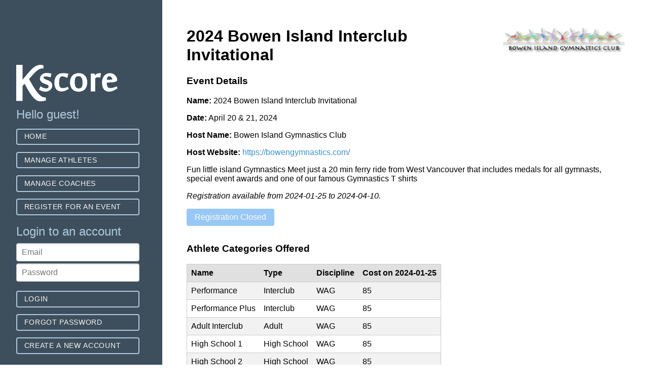

--- FILE ---
content_type: text/html; charset=UTF-8
request_url: https://register.kscore.ca/event-details.php?event=269
body_size: 2922
content:
<!doctype html>
<html lang='en'>
<head>
	<meta charset='utf-8'>
	<meta name='viewport' content='width=device-width, initial-scale=1.0'>
	<title>Event Details &ndash; Kscore Registration System</title>
	<link rel="stylesheet" href="https://unpkg.com/purecss@1.0.1/build/pure-min.css" integrity="sha384-oAOxQR6DkCoMliIh8yFnu25d7Eq/PHS21PClpwjOTeU2jRSq11vu66rf90/cZr47" crossorigin="anonymous">
	<link rel="stylesheet" href="https://unpkg.com/purecss@1.0.1/build/grids-responsive-min.css" integrity="sha384-e+NM0rMilIXo+lz6+dXhoHMjd2iTSxNsCHpqkvuSBsAhwMDRF/Wn2QRRNaLxTcN/" crossorigin="anonymous">
	<link rel="stylesheet" href="css/front.css?cb=4">
	<link rel="stylesheet" href="https://unpkg.com/font-awesome@4.7.0/css/font-awesome.min.css" integrity="sha384-wvfXpqpZZVQGK6TAh5PVlGOfQNHSoD2xbE+QkPxCAFlNEevoEH3Sl0sibVcOQVnN" crossorigin="anonymous">
	<style>
		.pure-table td, .pure-table th {
			padding: .5em;
		}
		
		.post-avatar {
			max-width: 240px;
		}
		
		@media (max-width: 600px) {
			.post-avatar { float: none; }
		}
	</style>
	<!-- Google Analytics -->
	<script>
	(function(i,s,o,g,r,a,m){i['GoogleAnalyticsObject']=r;i[r]=i[r]||function(){
	(i[r].q=i[r].q||[]).push(arguments)},i[r].l=1*new Date();a=s.createElement(o),
	m=s.getElementsByTagName(o)[0];a.async=1;a.src=g;m.parentNode.insertBefore(a,m)
	})(window,document,'script','https://www.google-analytics.com/analytics.js','ga');
	
	ga('create', 'UA-49736297-3', 'auto');
	ga('send', 'pageview');
	</script>
	<!-- End Google Analytics -->
</head>
<body>
<div id="layout" class="pure-g">
	<div class="sidebar pure-u-1 pure-u-md-1-4" >
		
		<div class='header' >
			<!--<h1 class='brand-title'>Kscore Registration</h1>-->
			<a href='/'><img class='pure-img wordmark' src='images/wordmark.svg' alt='Kscore logo'></a>
			<h2 class='brand-tagline'>Hello guest!</h2>

			<nav class='nav' >
				<ul class='nav-list' >
					<li class='nav-item' >
						<a class='pure-button' href='index.php'>Home</a>
					</li>
					<li class='nav-item' >
						<a class='pure-button' href='athletes.php'>Manage Athletes</a>
					</li>
					<li class='nav-item' >
						<a class='pure-button' href='coaches.php'>Manage Coaches</a>
					</li>
					<li class='nav-item' >
						<a class='pure-button' href='register.php'>Register for an event</a>
					</li>
				</ul>
			</nav>		<br />
		<h2 class='brand-tagline'>Login to an account</h2>
					<form class="pure-form pure-form-stacked" action="/event-details.php" method="post" style="color:black;">
						<fieldset>

<!--<label for="login-email-side">Email</label>-->
<input id="login-email-side" name="email" type="email" placeholder="Email" autocomplete="off">

<!--<label for="login-pass-side">Password</label>-->
<input id="login-pass-side" name="password" type="password" placeholder="Password" autocomplete="off">

							
							<ul class='nav-list' >
								<li class='nav-item'>
									<button name="login" type="submit" class="pure-button">Login</button>
								</li>
								<li class='nav-item'>
									<a href='forgot-password.php' class="pure-button">Forgot Password</a>
								</li>
								<li class='nav-item'>
									<a href='#create-new-account' class="pure-button">Create a new account</a>
								</li>
							</ul>
						</fieldset>
					</form>
		</div>	</div>
	<div class="content pure-u-1 pure-u-md-3-4">
		<div>
		<div class='post'>
			<img class="post-avatar" alt="2024 Bowen Island Interclub Invitational logo" src="images/bowen-island.png">
			<h1>2024 Bowen Island Interclub Invitational</h1>
			<h3>Event Details</h3>
			<span id='eventID' style='display:none'>269</span>
			<p><b>Name:</b> 2024 Bowen Island Interclub Invitational</p>
			<p><b>Date:</b> April 20 & 21, 2024</p>
			<p><b>Host Name:</b> Bowen Island Gymnastics Club</p>
			<p><b>Host Website:</b> <a href='https://bowengymnastics.com/'>https://bowengymnastics.com/</a></p>
			<p>Fun little island Gymnastics Meet just a 20 min ferry ride from West Vancouver  that includes medals for all gymnasts, special event awards and one of our famous Gymnastics T shirts</p>
			<p><em>Registration available from <span id='reg-date-1'>2024-01-25</span>
			to <span id='reg-date-close'>2024-04-10</span>.</em></p>
			<p  style="display:none"><em>The registration fee increases on 
			<span id='reg-date-2'></span><span  style="display:none"> and again on 
			<span id='reg-date-3'></span></span>.</em></p>
			<p  style="display:none"><em>Clubs can scratch athletes with no penalty until 
			<span id='reg-delete-by'></span>.</em></p>
			<button class='pure-button pure-button-primary pure-button-disabled'>Registration Closed</button>
		</div><h3>Athlete Categories Offered</h3>
<table class="reg-table pure-table pure-table-horizontal pure-table-striped">
<thead>
<tr><!---->
  <th>Name</th>
  <th>Type</th>
  <th>Discipline</th>
  <th>Cost on 2024-01-25</th>
  <th  style="display:none">Cost on </th>
  <th  style="display:none">Cost on </th>
</tr>
</thead>
<tbody>			<tr id='cat-id-4178'><!---->
				<td>Performance</td>
				<td>Interclub</td>
				<td>WAG</td>
				<td>85</td>
				<td  style="display:none"></td>
				<td  style="display:none"></td>
			</tr>			<tr id='cat-id-4179'><!---->
				<td>Performance Plus</td>
				<td>Interclub</td>
				<td>WAG</td>
				<td>85</td>
				<td  style="display:none"></td>
				<td  style="display:none"></td>
			</tr>			<tr id='cat-id-4180'><!---->
				<td>Adult Interclub</td>
				<td>Adult</td>
				<td>WAG</td>
				<td>85</td>
				<td  style="display:none"></td>
				<td  style="display:none"></td>
			</tr>			<tr id='cat-id-4181'><!---->
				<td>High School 1</td>
				<td>High School</td>
				<td>WAG</td>
				<td>85</td>
				<td  style="display:none"></td>
				<td  style="display:none"></td>
			</tr>			<tr id='cat-id-4182'><!---->
				<td>High School 2</td>
				<td>High School</td>
				<td>WAG</td>
				<td>85</td>
				<td  style="display:none"></td>
				<td  style="display:none"></td>
			</tr>			<tr id='cat-id-4183'><!---->
				<td>High School 3</td>
				<td>High School</td>
				<td>WAG</td>
				<td>85</td>
				<td  style="display:none"></td>
				<td  style="display:none"></td>
			</tr></tbody>
</table><h3>Coach Categories Offered</h3>
<table class="reg-table pure-table pure-table-horizontal pure-table-striped">
<thead>
<tr><!---->
  <th>Name</th>
  <th>Type</th>
  <th>Discipline</th>
  <th>Cost on 2024-01-25</th>
  <th  style="display:none">Cost on </th>
  <th  style="display:none">Cost on </th>
</tr>
</thead>
<tbody>			<tr id='coach-cat-id-116'><!---->
				<td>WAG Coach</td>
				<td>Coach</td>
				<td>WAG</td>
				<td>0</td>
				<td  style="display:none"></td>
				<td  style="display:none"></td>
			</tr></tbody>
</table>			<h1 class="content-subhead">Register or Login</h1>
			
			<div class="post-images pure-g">
				<script src='https://www.google.com/recaptcha/api.js'></script>
				<div class="pure-u-1 pure-u-md-1-2">
				<h2 style='text-align:center'>Create a new account</h2>
				<h3>Parents: Do not create an account unless you are a club administrator acting on behalf of an organization.
				All registrations must be made by clubs, parent accounts will be deleted without warning.</h3>
					<form id="create-new-account" class="pure-form pure-form-stacked centre-form" action="/event-details.php" method="post">
						<fieldset>
							<input id="username" name="username" type="text" placeholder="Club Name" autocomplete="off" required>
							<input id="email" name="email" type="email" placeholder="Email" autocomplete="off" required>
							<input id="pass_new" name="pass_new" type="password" placeholder="Password" autocomplete="off" required pattern=".{6,}" >
							<input id="pass_repeat" name="pass_repeat" type="password" placeholder="Repeat Password" autocomplete="off" required pattern=".{6,}" >
							<p>Prove you aren't a robot...</p>
							<div class="g-recaptcha" data-sitekey="6Lcaw3MUAAAAAL68wyBqzrVVnkdn-v2Sm8m17AB5" style="display:inline-block;" data-action="LOGIN"></div>
							<p>
								<button name="register" type="submit" class="pure-button pure-button-primary">Register</button>
							</p>
						</fieldset>
					</form>

				</div>

				<div class="pure-u-1 pure-u-md-1-2">
				<h2 style='text-align:center'>Login to an account</h2>
					<form class="pure-form pure-form-stacked centre-form" action="/event-details.php" method="post">
						<fieldset>
							<input id="login-email" name="email" type="email" placeholder="Email" autocomplete="off">
							<input id="login-pass" name="password" type="password" placeholder="Password" autocomplete="off">
							<p>
								<button name="login" type="submit" class="pure-button pure-button-primary">Login</button>
								<br />
								<a href='forgot-password.php' class="pure-button button-secondary" style='margin-top:.5em'>Forgot Password</a>
							</p>
						</fieldset>
					</form>

				</div>
			</div>
			<div class="footer">
				<div class="pure-menu pure-menu-horizontal">
					<ul>
						<li class="pure-menu-item" style="color: #ccc; font-size: 80%;">&copy; 2026 Kevin J Morse Inc.</li>
						<li class="pure-menu-item"><a href="terms.php" class="pure-menu-link">Terms</a></li>
						<li class="pure-menu-item"><a href="privacy.php" class="pure-menu-link">Privacy</a></li>
						<li class="pure-menu-item"><a href="licenses.php" class="pure-menu-link">Licenses</a></li>
					</ul>
				</div>
			</div><!-- end of footer -->
		</div>
	</div>
</div>
</body>
</html>


--- FILE ---
content_type: text/html; charset=utf-8
request_url: https://www.google.com/recaptcha/api2/anchor?ar=1&k=6Lcaw3MUAAAAAL68wyBqzrVVnkdn-v2Sm8m17AB5&co=aHR0cHM6Ly9yZWdpc3Rlci5rc2NvcmUuY2E6NDQz&hl=en&v=PoyoqOPhxBO7pBk68S4YbpHZ&size=normal&sa=LOGIN&anchor-ms=20000&execute-ms=30000&cb=4r1viwq2ri3n
body_size: 49299
content:
<!DOCTYPE HTML><html dir="ltr" lang="en"><head><meta http-equiv="Content-Type" content="text/html; charset=UTF-8">
<meta http-equiv="X-UA-Compatible" content="IE=edge">
<title>reCAPTCHA</title>
<style type="text/css">
/* cyrillic-ext */
@font-face {
  font-family: 'Roboto';
  font-style: normal;
  font-weight: 400;
  font-stretch: 100%;
  src: url(//fonts.gstatic.com/s/roboto/v48/KFO7CnqEu92Fr1ME7kSn66aGLdTylUAMa3GUBHMdazTgWw.woff2) format('woff2');
  unicode-range: U+0460-052F, U+1C80-1C8A, U+20B4, U+2DE0-2DFF, U+A640-A69F, U+FE2E-FE2F;
}
/* cyrillic */
@font-face {
  font-family: 'Roboto';
  font-style: normal;
  font-weight: 400;
  font-stretch: 100%;
  src: url(//fonts.gstatic.com/s/roboto/v48/KFO7CnqEu92Fr1ME7kSn66aGLdTylUAMa3iUBHMdazTgWw.woff2) format('woff2');
  unicode-range: U+0301, U+0400-045F, U+0490-0491, U+04B0-04B1, U+2116;
}
/* greek-ext */
@font-face {
  font-family: 'Roboto';
  font-style: normal;
  font-weight: 400;
  font-stretch: 100%;
  src: url(//fonts.gstatic.com/s/roboto/v48/KFO7CnqEu92Fr1ME7kSn66aGLdTylUAMa3CUBHMdazTgWw.woff2) format('woff2');
  unicode-range: U+1F00-1FFF;
}
/* greek */
@font-face {
  font-family: 'Roboto';
  font-style: normal;
  font-weight: 400;
  font-stretch: 100%;
  src: url(//fonts.gstatic.com/s/roboto/v48/KFO7CnqEu92Fr1ME7kSn66aGLdTylUAMa3-UBHMdazTgWw.woff2) format('woff2');
  unicode-range: U+0370-0377, U+037A-037F, U+0384-038A, U+038C, U+038E-03A1, U+03A3-03FF;
}
/* math */
@font-face {
  font-family: 'Roboto';
  font-style: normal;
  font-weight: 400;
  font-stretch: 100%;
  src: url(//fonts.gstatic.com/s/roboto/v48/KFO7CnqEu92Fr1ME7kSn66aGLdTylUAMawCUBHMdazTgWw.woff2) format('woff2');
  unicode-range: U+0302-0303, U+0305, U+0307-0308, U+0310, U+0312, U+0315, U+031A, U+0326-0327, U+032C, U+032F-0330, U+0332-0333, U+0338, U+033A, U+0346, U+034D, U+0391-03A1, U+03A3-03A9, U+03B1-03C9, U+03D1, U+03D5-03D6, U+03F0-03F1, U+03F4-03F5, U+2016-2017, U+2034-2038, U+203C, U+2040, U+2043, U+2047, U+2050, U+2057, U+205F, U+2070-2071, U+2074-208E, U+2090-209C, U+20D0-20DC, U+20E1, U+20E5-20EF, U+2100-2112, U+2114-2115, U+2117-2121, U+2123-214F, U+2190, U+2192, U+2194-21AE, U+21B0-21E5, U+21F1-21F2, U+21F4-2211, U+2213-2214, U+2216-22FF, U+2308-230B, U+2310, U+2319, U+231C-2321, U+2336-237A, U+237C, U+2395, U+239B-23B7, U+23D0, U+23DC-23E1, U+2474-2475, U+25AF, U+25B3, U+25B7, U+25BD, U+25C1, U+25CA, U+25CC, U+25FB, U+266D-266F, U+27C0-27FF, U+2900-2AFF, U+2B0E-2B11, U+2B30-2B4C, U+2BFE, U+3030, U+FF5B, U+FF5D, U+1D400-1D7FF, U+1EE00-1EEFF;
}
/* symbols */
@font-face {
  font-family: 'Roboto';
  font-style: normal;
  font-weight: 400;
  font-stretch: 100%;
  src: url(//fonts.gstatic.com/s/roboto/v48/KFO7CnqEu92Fr1ME7kSn66aGLdTylUAMaxKUBHMdazTgWw.woff2) format('woff2');
  unicode-range: U+0001-000C, U+000E-001F, U+007F-009F, U+20DD-20E0, U+20E2-20E4, U+2150-218F, U+2190, U+2192, U+2194-2199, U+21AF, U+21E6-21F0, U+21F3, U+2218-2219, U+2299, U+22C4-22C6, U+2300-243F, U+2440-244A, U+2460-24FF, U+25A0-27BF, U+2800-28FF, U+2921-2922, U+2981, U+29BF, U+29EB, U+2B00-2BFF, U+4DC0-4DFF, U+FFF9-FFFB, U+10140-1018E, U+10190-1019C, U+101A0, U+101D0-101FD, U+102E0-102FB, U+10E60-10E7E, U+1D2C0-1D2D3, U+1D2E0-1D37F, U+1F000-1F0FF, U+1F100-1F1AD, U+1F1E6-1F1FF, U+1F30D-1F30F, U+1F315, U+1F31C, U+1F31E, U+1F320-1F32C, U+1F336, U+1F378, U+1F37D, U+1F382, U+1F393-1F39F, U+1F3A7-1F3A8, U+1F3AC-1F3AF, U+1F3C2, U+1F3C4-1F3C6, U+1F3CA-1F3CE, U+1F3D4-1F3E0, U+1F3ED, U+1F3F1-1F3F3, U+1F3F5-1F3F7, U+1F408, U+1F415, U+1F41F, U+1F426, U+1F43F, U+1F441-1F442, U+1F444, U+1F446-1F449, U+1F44C-1F44E, U+1F453, U+1F46A, U+1F47D, U+1F4A3, U+1F4B0, U+1F4B3, U+1F4B9, U+1F4BB, U+1F4BF, U+1F4C8-1F4CB, U+1F4D6, U+1F4DA, U+1F4DF, U+1F4E3-1F4E6, U+1F4EA-1F4ED, U+1F4F7, U+1F4F9-1F4FB, U+1F4FD-1F4FE, U+1F503, U+1F507-1F50B, U+1F50D, U+1F512-1F513, U+1F53E-1F54A, U+1F54F-1F5FA, U+1F610, U+1F650-1F67F, U+1F687, U+1F68D, U+1F691, U+1F694, U+1F698, U+1F6AD, U+1F6B2, U+1F6B9-1F6BA, U+1F6BC, U+1F6C6-1F6CF, U+1F6D3-1F6D7, U+1F6E0-1F6EA, U+1F6F0-1F6F3, U+1F6F7-1F6FC, U+1F700-1F7FF, U+1F800-1F80B, U+1F810-1F847, U+1F850-1F859, U+1F860-1F887, U+1F890-1F8AD, U+1F8B0-1F8BB, U+1F8C0-1F8C1, U+1F900-1F90B, U+1F93B, U+1F946, U+1F984, U+1F996, U+1F9E9, U+1FA00-1FA6F, U+1FA70-1FA7C, U+1FA80-1FA89, U+1FA8F-1FAC6, U+1FACE-1FADC, U+1FADF-1FAE9, U+1FAF0-1FAF8, U+1FB00-1FBFF;
}
/* vietnamese */
@font-face {
  font-family: 'Roboto';
  font-style: normal;
  font-weight: 400;
  font-stretch: 100%;
  src: url(//fonts.gstatic.com/s/roboto/v48/KFO7CnqEu92Fr1ME7kSn66aGLdTylUAMa3OUBHMdazTgWw.woff2) format('woff2');
  unicode-range: U+0102-0103, U+0110-0111, U+0128-0129, U+0168-0169, U+01A0-01A1, U+01AF-01B0, U+0300-0301, U+0303-0304, U+0308-0309, U+0323, U+0329, U+1EA0-1EF9, U+20AB;
}
/* latin-ext */
@font-face {
  font-family: 'Roboto';
  font-style: normal;
  font-weight: 400;
  font-stretch: 100%;
  src: url(//fonts.gstatic.com/s/roboto/v48/KFO7CnqEu92Fr1ME7kSn66aGLdTylUAMa3KUBHMdazTgWw.woff2) format('woff2');
  unicode-range: U+0100-02BA, U+02BD-02C5, U+02C7-02CC, U+02CE-02D7, U+02DD-02FF, U+0304, U+0308, U+0329, U+1D00-1DBF, U+1E00-1E9F, U+1EF2-1EFF, U+2020, U+20A0-20AB, U+20AD-20C0, U+2113, U+2C60-2C7F, U+A720-A7FF;
}
/* latin */
@font-face {
  font-family: 'Roboto';
  font-style: normal;
  font-weight: 400;
  font-stretch: 100%;
  src: url(//fonts.gstatic.com/s/roboto/v48/KFO7CnqEu92Fr1ME7kSn66aGLdTylUAMa3yUBHMdazQ.woff2) format('woff2');
  unicode-range: U+0000-00FF, U+0131, U+0152-0153, U+02BB-02BC, U+02C6, U+02DA, U+02DC, U+0304, U+0308, U+0329, U+2000-206F, U+20AC, U+2122, U+2191, U+2193, U+2212, U+2215, U+FEFF, U+FFFD;
}
/* cyrillic-ext */
@font-face {
  font-family: 'Roboto';
  font-style: normal;
  font-weight: 500;
  font-stretch: 100%;
  src: url(//fonts.gstatic.com/s/roboto/v48/KFO7CnqEu92Fr1ME7kSn66aGLdTylUAMa3GUBHMdazTgWw.woff2) format('woff2');
  unicode-range: U+0460-052F, U+1C80-1C8A, U+20B4, U+2DE0-2DFF, U+A640-A69F, U+FE2E-FE2F;
}
/* cyrillic */
@font-face {
  font-family: 'Roboto';
  font-style: normal;
  font-weight: 500;
  font-stretch: 100%;
  src: url(//fonts.gstatic.com/s/roboto/v48/KFO7CnqEu92Fr1ME7kSn66aGLdTylUAMa3iUBHMdazTgWw.woff2) format('woff2');
  unicode-range: U+0301, U+0400-045F, U+0490-0491, U+04B0-04B1, U+2116;
}
/* greek-ext */
@font-face {
  font-family: 'Roboto';
  font-style: normal;
  font-weight: 500;
  font-stretch: 100%;
  src: url(//fonts.gstatic.com/s/roboto/v48/KFO7CnqEu92Fr1ME7kSn66aGLdTylUAMa3CUBHMdazTgWw.woff2) format('woff2');
  unicode-range: U+1F00-1FFF;
}
/* greek */
@font-face {
  font-family: 'Roboto';
  font-style: normal;
  font-weight: 500;
  font-stretch: 100%;
  src: url(//fonts.gstatic.com/s/roboto/v48/KFO7CnqEu92Fr1ME7kSn66aGLdTylUAMa3-UBHMdazTgWw.woff2) format('woff2');
  unicode-range: U+0370-0377, U+037A-037F, U+0384-038A, U+038C, U+038E-03A1, U+03A3-03FF;
}
/* math */
@font-face {
  font-family: 'Roboto';
  font-style: normal;
  font-weight: 500;
  font-stretch: 100%;
  src: url(//fonts.gstatic.com/s/roboto/v48/KFO7CnqEu92Fr1ME7kSn66aGLdTylUAMawCUBHMdazTgWw.woff2) format('woff2');
  unicode-range: U+0302-0303, U+0305, U+0307-0308, U+0310, U+0312, U+0315, U+031A, U+0326-0327, U+032C, U+032F-0330, U+0332-0333, U+0338, U+033A, U+0346, U+034D, U+0391-03A1, U+03A3-03A9, U+03B1-03C9, U+03D1, U+03D5-03D6, U+03F0-03F1, U+03F4-03F5, U+2016-2017, U+2034-2038, U+203C, U+2040, U+2043, U+2047, U+2050, U+2057, U+205F, U+2070-2071, U+2074-208E, U+2090-209C, U+20D0-20DC, U+20E1, U+20E5-20EF, U+2100-2112, U+2114-2115, U+2117-2121, U+2123-214F, U+2190, U+2192, U+2194-21AE, U+21B0-21E5, U+21F1-21F2, U+21F4-2211, U+2213-2214, U+2216-22FF, U+2308-230B, U+2310, U+2319, U+231C-2321, U+2336-237A, U+237C, U+2395, U+239B-23B7, U+23D0, U+23DC-23E1, U+2474-2475, U+25AF, U+25B3, U+25B7, U+25BD, U+25C1, U+25CA, U+25CC, U+25FB, U+266D-266F, U+27C0-27FF, U+2900-2AFF, U+2B0E-2B11, U+2B30-2B4C, U+2BFE, U+3030, U+FF5B, U+FF5D, U+1D400-1D7FF, U+1EE00-1EEFF;
}
/* symbols */
@font-face {
  font-family: 'Roboto';
  font-style: normal;
  font-weight: 500;
  font-stretch: 100%;
  src: url(//fonts.gstatic.com/s/roboto/v48/KFO7CnqEu92Fr1ME7kSn66aGLdTylUAMaxKUBHMdazTgWw.woff2) format('woff2');
  unicode-range: U+0001-000C, U+000E-001F, U+007F-009F, U+20DD-20E0, U+20E2-20E4, U+2150-218F, U+2190, U+2192, U+2194-2199, U+21AF, U+21E6-21F0, U+21F3, U+2218-2219, U+2299, U+22C4-22C6, U+2300-243F, U+2440-244A, U+2460-24FF, U+25A0-27BF, U+2800-28FF, U+2921-2922, U+2981, U+29BF, U+29EB, U+2B00-2BFF, U+4DC0-4DFF, U+FFF9-FFFB, U+10140-1018E, U+10190-1019C, U+101A0, U+101D0-101FD, U+102E0-102FB, U+10E60-10E7E, U+1D2C0-1D2D3, U+1D2E0-1D37F, U+1F000-1F0FF, U+1F100-1F1AD, U+1F1E6-1F1FF, U+1F30D-1F30F, U+1F315, U+1F31C, U+1F31E, U+1F320-1F32C, U+1F336, U+1F378, U+1F37D, U+1F382, U+1F393-1F39F, U+1F3A7-1F3A8, U+1F3AC-1F3AF, U+1F3C2, U+1F3C4-1F3C6, U+1F3CA-1F3CE, U+1F3D4-1F3E0, U+1F3ED, U+1F3F1-1F3F3, U+1F3F5-1F3F7, U+1F408, U+1F415, U+1F41F, U+1F426, U+1F43F, U+1F441-1F442, U+1F444, U+1F446-1F449, U+1F44C-1F44E, U+1F453, U+1F46A, U+1F47D, U+1F4A3, U+1F4B0, U+1F4B3, U+1F4B9, U+1F4BB, U+1F4BF, U+1F4C8-1F4CB, U+1F4D6, U+1F4DA, U+1F4DF, U+1F4E3-1F4E6, U+1F4EA-1F4ED, U+1F4F7, U+1F4F9-1F4FB, U+1F4FD-1F4FE, U+1F503, U+1F507-1F50B, U+1F50D, U+1F512-1F513, U+1F53E-1F54A, U+1F54F-1F5FA, U+1F610, U+1F650-1F67F, U+1F687, U+1F68D, U+1F691, U+1F694, U+1F698, U+1F6AD, U+1F6B2, U+1F6B9-1F6BA, U+1F6BC, U+1F6C6-1F6CF, U+1F6D3-1F6D7, U+1F6E0-1F6EA, U+1F6F0-1F6F3, U+1F6F7-1F6FC, U+1F700-1F7FF, U+1F800-1F80B, U+1F810-1F847, U+1F850-1F859, U+1F860-1F887, U+1F890-1F8AD, U+1F8B0-1F8BB, U+1F8C0-1F8C1, U+1F900-1F90B, U+1F93B, U+1F946, U+1F984, U+1F996, U+1F9E9, U+1FA00-1FA6F, U+1FA70-1FA7C, U+1FA80-1FA89, U+1FA8F-1FAC6, U+1FACE-1FADC, U+1FADF-1FAE9, U+1FAF0-1FAF8, U+1FB00-1FBFF;
}
/* vietnamese */
@font-face {
  font-family: 'Roboto';
  font-style: normal;
  font-weight: 500;
  font-stretch: 100%;
  src: url(//fonts.gstatic.com/s/roboto/v48/KFO7CnqEu92Fr1ME7kSn66aGLdTylUAMa3OUBHMdazTgWw.woff2) format('woff2');
  unicode-range: U+0102-0103, U+0110-0111, U+0128-0129, U+0168-0169, U+01A0-01A1, U+01AF-01B0, U+0300-0301, U+0303-0304, U+0308-0309, U+0323, U+0329, U+1EA0-1EF9, U+20AB;
}
/* latin-ext */
@font-face {
  font-family: 'Roboto';
  font-style: normal;
  font-weight: 500;
  font-stretch: 100%;
  src: url(//fonts.gstatic.com/s/roboto/v48/KFO7CnqEu92Fr1ME7kSn66aGLdTylUAMa3KUBHMdazTgWw.woff2) format('woff2');
  unicode-range: U+0100-02BA, U+02BD-02C5, U+02C7-02CC, U+02CE-02D7, U+02DD-02FF, U+0304, U+0308, U+0329, U+1D00-1DBF, U+1E00-1E9F, U+1EF2-1EFF, U+2020, U+20A0-20AB, U+20AD-20C0, U+2113, U+2C60-2C7F, U+A720-A7FF;
}
/* latin */
@font-face {
  font-family: 'Roboto';
  font-style: normal;
  font-weight: 500;
  font-stretch: 100%;
  src: url(//fonts.gstatic.com/s/roboto/v48/KFO7CnqEu92Fr1ME7kSn66aGLdTylUAMa3yUBHMdazQ.woff2) format('woff2');
  unicode-range: U+0000-00FF, U+0131, U+0152-0153, U+02BB-02BC, U+02C6, U+02DA, U+02DC, U+0304, U+0308, U+0329, U+2000-206F, U+20AC, U+2122, U+2191, U+2193, U+2212, U+2215, U+FEFF, U+FFFD;
}
/* cyrillic-ext */
@font-face {
  font-family: 'Roboto';
  font-style: normal;
  font-weight: 900;
  font-stretch: 100%;
  src: url(//fonts.gstatic.com/s/roboto/v48/KFO7CnqEu92Fr1ME7kSn66aGLdTylUAMa3GUBHMdazTgWw.woff2) format('woff2');
  unicode-range: U+0460-052F, U+1C80-1C8A, U+20B4, U+2DE0-2DFF, U+A640-A69F, U+FE2E-FE2F;
}
/* cyrillic */
@font-face {
  font-family: 'Roboto';
  font-style: normal;
  font-weight: 900;
  font-stretch: 100%;
  src: url(//fonts.gstatic.com/s/roboto/v48/KFO7CnqEu92Fr1ME7kSn66aGLdTylUAMa3iUBHMdazTgWw.woff2) format('woff2');
  unicode-range: U+0301, U+0400-045F, U+0490-0491, U+04B0-04B1, U+2116;
}
/* greek-ext */
@font-face {
  font-family: 'Roboto';
  font-style: normal;
  font-weight: 900;
  font-stretch: 100%;
  src: url(//fonts.gstatic.com/s/roboto/v48/KFO7CnqEu92Fr1ME7kSn66aGLdTylUAMa3CUBHMdazTgWw.woff2) format('woff2');
  unicode-range: U+1F00-1FFF;
}
/* greek */
@font-face {
  font-family: 'Roboto';
  font-style: normal;
  font-weight: 900;
  font-stretch: 100%;
  src: url(//fonts.gstatic.com/s/roboto/v48/KFO7CnqEu92Fr1ME7kSn66aGLdTylUAMa3-UBHMdazTgWw.woff2) format('woff2');
  unicode-range: U+0370-0377, U+037A-037F, U+0384-038A, U+038C, U+038E-03A1, U+03A3-03FF;
}
/* math */
@font-face {
  font-family: 'Roboto';
  font-style: normal;
  font-weight: 900;
  font-stretch: 100%;
  src: url(//fonts.gstatic.com/s/roboto/v48/KFO7CnqEu92Fr1ME7kSn66aGLdTylUAMawCUBHMdazTgWw.woff2) format('woff2');
  unicode-range: U+0302-0303, U+0305, U+0307-0308, U+0310, U+0312, U+0315, U+031A, U+0326-0327, U+032C, U+032F-0330, U+0332-0333, U+0338, U+033A, U+0346, U+034D, U+0391-03A1, U+03A3-03A9, U+03B1-03C9, U+03D1, U+03D5-03D6, U+03F0-03F1, U+03F4-03F5, U+2016-2017, U+2034-2038, U+203C, U+2040, U+2043, U+2047, U+2050, U+2057, U+205F, U+2070-2071, U+2074-208E, U+2090-209C, U+20D0-20DC, U+20E1, U+20E5-20EF, U+2100-2112, U+2114-2115, U+2117-2121, U+2123-214F, U+2190, U+2192, U+2194-21AE, U+21B0-21E5, U+21F1-21F2, U+21F4-2211, U+2213-2214, U+2216-22FF, U+2308-230B, U+2310, U+2319, U+231C-2321, U+2336-237A, U+237C, U+2395, U+239B-23B7, U+23D0, U+23DC-23E1, U+2474-2475, U+25AF, U+25B3, U+25B7, U+25BD, U+25C1, U+25CA, U+25CC, U+25FB, U+266D-266F, U+27C0-27FF, U+2900-2AFF, U+2B0E-2B11, U+2B30-2B4C, U+2BFE, U+3030, U+FF5B, U+FF5D, U+1D400-1D7FF, U+1EE00-1EEFF;
}
/* symbols */
@font-face {
  font-family: 'Roboto';
  font-style: normal;
  font-weight: 900;
  font-stretch: 100%;
  src: url(//fonts.gstatic.com/s/roboto/v48/KFO7CnqEu92Fr1ME7kSn66aGLdTylUAMaxKUBHMdazTgWw.woff2) format('woff2');
  unicode-range: U+0001-000C, U+000E-001F, U+007F-009F, U+20DD-20E0, U+20E2-20E4, U+2150-218F, U+2190, U+2192, U+2194-2199, U+21AF, U+21E6-21F0, U+21F3, U+2218-2219, U+2299, U+22C4-22C6, U+2300-243F, U+2440-244A, U+2460-24FF, U+25A0-27BF, U+2800-28FF, U+2921-2922, U+2981, U+29BF, U+29EB, U+2B00-2BFF, U+4DC0-4DFF, U+FFF9-FFFB, U+10140-1018E, U+10190-1019C, U+101A0, U+101D0-101FD, U+102E0-102FB, U+10E60-10E7E, U+1D2C0-1D2D3, U+1D2E0-1D37F, U+1F000-1F0FF, U+1F100-1F1AD, U+1F1E6-1F1FF, U+1F30D-1F30F, U+1F315, U+1F31C, U+1F31E, U+1F320-1F32C, U+1F336, U+1F378, U+1F37D, U+1F382, U+1F393-1F39F, U+1F3A7-1F3A8, U+1F3AC-1F3AF, U+1F3C2, U+1F3C4-1F3C6, U+1F3CA-1F3CE, U+1F3D4-1F3E0, U+1F3ED, U+1F3F1-1F3F3, U+1F3F5-1F3F7, U+1F408, U+1F415, U+1F41F, U+1F426, U+1F43F, U+1F441-1F442, U+1F444, U+1F446-1F449, U+1F44C-1F44E, U+1F453, U+1F46A, U+1F47D, U+1F4A3, U+1F4B0, U+1F4B3, U+1F4B9, U+1F4BB, U+1F4BF, U+1F4C8-1F4CB, U+1F4D6, U+1F4DA, U+1F4DF, U+1F4E3-1F4E6, U+1F4EA-1F4ED, U+1F4F7, U+1F4F9-1F4FB, U+1F4FD-1F4FE, U+1F503, U+1F507-1F50B, U+1F50D, U+1F512-1F513, U+1F53E-1F54A, U+1F54F-1F5FA, U+1F610, U+1F650-1F67F, U+1F687, U+1F68D, U+1F691, U+1F694, U+1F698, U+1F6AD, U+1F6B2, U+1F6B9-1F6BA, U+1F6BC, U+1F6C6-1F6CF, U+1F6D3-1F6D7, U+1F6E0-1F6EA, U+1F6F0-1F6F3, U+1F6F7-1F6FC, U+1F700-1F7FF, U+1F800-1F80B, U+1F810-1F847, U+1F850-1F859, U+1F860-1F887, U+1F890-1F8AD, U+1F8B0-1F8BB, U+1F8C0-1F8C1, U+1F900-1F90B, U+1F93B, U+1F946, U+1F984, U+1F996, U+1F9E9, U+1FA00-1FA6F, U+1FA70-1FA7C, U+1FA80-1FA89, U+1FA8F-1FAC6, U+1FACE-1FADC, U+1FADF-1FAE9, U+1FAF0-1FAF8, U+1FB00-1FBFF;
}
/* vietnamese */
@font-face {
  font-family: 'Roboto';
  font-style: normal;
  font-weight: 900;
  font-stretch: 100%;
  src: url(//fonts.gstatic.com/s/roboto/v48/KFO7CnqEu92Fr1ME7kSn66aGLdTylUAMa3OUBHMdazTgWw.woff2) format('woff2');
  unicode-range: U+0102-0103, U+0110-0111, U+0128-0129, U+0168-0169, U+01A0-01A1, U+01AF-01B0, U+0300-0301, U+0303-0304, U+0308-0309, U+0323, U+0329, U+1EA0-1EF9, U+20AB;
}
/* latin-ext */
@font-face {
  font-family: 'Roboto';
  font-style: normal;
  font-weight: 900;
  font-stretch: 100%;
  src: url(//fonts.gstatic.com/s/roboto/v48/KFO7CnqEu92Fr1ME7kSn66aGLdTylUAMa3KUBHMdazTgWw.woff2) format('woff2');
  unicode-range: U+0100-02BA, U+02BD-02C5, U+02C7-02CC, U+02CE-02D7, U+02DD-02FF, U+0304, U+0308, U+0329, U+1D00-1DBF, U+1E00-1E9F, U+1EF2-1EFF, U+2020, U+20A0-20AB, U+20AD-20C0, U+2113, U+2C60-2C7F, U+A720-A7FF;
}
/* latin */
@font-face {
  font-family: 'Roboto';
  font-style: normal;
  font-weight: 900;
  font-stretch: 100%;
  src: url(//fonts.gstatic.com/s/roboto/v48/KFO7CnqEu92Fr1ME7kSn66aGLdTylUAMa3yUBHMdazQ.woff2) format('woff2');
  unicode-range: U+0000-00FF, U+0131, U+0152-0153, U+02BB-02BC, U+02C6, U+02DA, U+02DC, U+0304, U+0308, U+0329, U+2000-206F, U+20AC, U+2122, U+2191, U+2193, U+2212, U+2215, U+FEFF, U+FFFD;
}

</style>
<link rel="stylesheet" type="text/css" href="https://www.gstatic.com/recaptcha/releases/PoyoqOPhxBO7pBk68S4YbpHZ/styles__ltr.css">
<script nonce="NkWB6hqLRJ_5H6ZSggMg7Q" type="text/javascript">window['__recaptcha_api'] = 'https://www.google.com/recaptcha/api2/';</script>
<script type="text/javascript" src="https://www.gstatic.com/recaptcha/releases/PoyoqOPhxBO7pBk68S4YbpHZ/recaptcha__en.js" nonce="NkWB6hqLRJ_5H6ZSggMg7Q">
      
    </script></head>
<body><div id="rc-anchor-alert" class="rc-anchor-alert"></div>
<input type="hidden" id="recaptcha-token" value="[base64]">
<script type="text/javascript" nonce="NkWB6hqLRJ_5H6ZSggMg7Q">
      recaptcha.anchor.Main.init("[\x22ainput\x22,[\x22bgdata\x22,\x22\x22,\[base64]/[base64]/MjU1Ong/[base64]/[base64]/[base64]/[base64]/[base64]/[base64]/[base64]/[base64]/[base64]/[base64]/[base64]/[base64]/[base64]/[base64]/[base64]\\u003d\x22,\[base64]\\u003d\x22,\x22w4HDlcOQw4tQHBfCqSXDoSNtw5UvSm7CqHzCo8K1w7d+GFYnw53CrcKnw77CrsKeHh48w5oFwqdfHzFadcKYWCPDo8O1w7/CtcKowoLDgsOUwp7CpTvCt8OGCiLChBgJFnhHwr/DhcO5MsKYCMKLBX/DoMKBw7sRSMKoJHt7XcKmUcK3cxDCmWDDvsO5wpXDjcO/U8OEwo7DjcK0w67Dl0ENw6INw4AQI34WVhpJwpjDsWDCkEfChBLDrAnDlXnDvA3Do8OOw5I5FVbCkVdJGMO2wpUZwpLDucK5wqwhw6spJ8OcMcKHwqpZCsK7wpDCp8K5w5xLw4F6w7w8woZBEMOLwoJENg/Cs1c/w6DDtAzCiMOLwpU6L1vCvDZiwo96wrMhOMORYMOcwoU7w5Zdw4tKwo5qRVLDpCTCvz/DrGRGw5HDucK4ecOGw53DocKBwqLDvsKtwpLDtcK4w57Dm8OYHUhQa0ZQwrDCjhpvXMKdMMOaPMKDwpEzwrbDvSx3woUSwo1cwqpwaUs7w4gCclwvFMK/H8OkMlgHw7/DpMOMw4rDth40YsOQUgnCrsOEHcK9Tk3CrsOgwoQMNMOlZ8Kww7INfcOOf8KLw68uw59iwqDDjcOowpTChSnDucKjw5NsKsKKPsKdacKrXXnDlcOrdBVAeAkZw4FswrfDhcOywro2w57Cnzwqw6rCscO5wojDl8OSwpjCmcKwMcK/PsKoR1gUTMOREMKgEMKsw7MFwrBzchs1f8Kjw4YtfcOLw4rDocOcw4g5IjvCmcObEMOjwqnDinnDlDgiwo80wopUwqoxGsOMXcKyw5YQXm/Dml3Cu3rCo8OeSzdecy8Tw7rDr11qIsKDwoBUwrMZwo/DnmHDl8OsI8KnfcKVK8Omwps9wogldHsWOlRlwpE0w74Bw7M1UAHDgcKjS8O5w5hlwqHCicK1w5HCnnxEwobCg8KjKMKUwp/CvcK/AXXCi1DDjcKgwqHDvsKcY8OLERnCtcK9wo7DkwLChcO/[base64]/XkMgw57DlMOjCwDCs8KiME7Cl8K9UwnDpBjDgX/DjSrCosKqw6Uaw7rCnVBNbm/Dt8OCYsKvwoxOak/CrsK6Cjc5wrs6KR4KCkkMw4fCosOswq94w5/CsMOrJMOoPcKIKSvDvMKfG8OrMsOPw6hSYDjCpcOBEsO/M8K2woBkGht+wpnDllEBO8Ocwp7DpsKUwo1bw5vChAxMKBZ2BsK6CMKNw6I+wr9IPMKUan0rwqzCulLDgibCicK/w6/CuMKuwr86w7B8CcOJw6/Cv8KeczfCnw1OwoTDlncGw74ZaMOYbMK5AF4FwpFmf8Obw6/[base64]/DkFrDmArDq8OPwppFw4zCpcOqwoJlwp9lwoIzwrglw7fDssK5bh/[base64]/Cv8OnLgnCuMK9V8Olwo3CgQvDicKgwpQIecK5w68VC8O+dMK+wqogLMKLw4/DrMOxWRbCvXDDoAY5wqoOdgtBKRbDlU3CusKyJ3FSw5I4wq8ow6zDg8OqwooCFsKBwqlvwqogwqfDoyfDpHTCksOow7rDsw/DnsO9wojCqQPCncOtVcKSYRnCvRrClVzDp8KIJwdew5HDicKpw5hOeVBlwoHDtSTDrcKXfGfCicOAwqrDpcOHwrnCjcO4wq4GwpbDv2DChDPDvkXDo8K9b0jDl8KtG8OQQcO/DU9gw5/CnR3ChAwXw6LCqcOHwpldEcK4JGpfLsKyw4UcwpLCtMOxNMKjURpfwqHDnV7DnH8eERPDk8OuwoFnw7Nywr/CrmbCn8OfTcO0wqYeDsOxKsK6w57DkEsFFsO2YWDCiC3DhT8QQsOEw5XDnkoETcKzwo1kA8OabzbCsMKsLcKBdsOILT/CmMOBHcOKC10lQlLDsMK5DcK+wqNbI2ZMw4srZcKLw4rDg8OTG8KFwoBcb3zDjEbCtUR7EMKIF8Oxw7DDqAjDiMKEPcOPLkHCkcOlF01FbhbClA/Cv8OKw5PDhQPDtWJ7w7xacTwjJGNEXMKdwpTDkgrCojXDkMOYw4ELwqxawrg7SMK0QsO5w6NMIzE/c3jDgngjYsOKwrBVwpnCvcOHf8K3wr3CtcOkwqHCtcO/D8KpwqR0UsOvwr7CiMOFwpbDj8OKwqsTGMKGXcOqw4TDp8KAw795wr7DpsOyShIqNQh4w4NVdVA4w5o8wqYra3vCuMKtw5RRwqN0bAXCscOoZg/ChTEkwrzCqMK0WxfDjxwAwpfDg8Kvw6zDgsKswqJRwqRxKBMsMsO5w6zDrDnCkHF9ZCzDo8OIZcOcwqnDicKDw5vCvcKLw6bCoRNFwq9AA8K5ZsOxw7XCplw3wo8jbMKqCcOiw7vDgcOawo9/BMKQwpM3MMKlbCd7w4/Cp8OrwqXCjAURRQg3d8Klw5/[base64]/DvUnCkjPCncOwZloTCWAfdMOFwprDgVlVBDUaw7fClMOcFsOcw7gyTMOrY1kIGUrCosK9ETHCiz9hF8KHw6DCkcKODMKaCcOhBC/Dj8Ogwr3DtDzDvmREVsKNwqLDs8Odw5x7w58Mw7nCoU3DihRCGMOAwqXCmcKIMjZ9bcK8w4gDwrHDnVnCvMK0VUwSw44MwoFATMKmbhEXfcOKDsO8wrnCsRtrwq90wozDm0I7w4Yvw6/[base64]/DvMK/w4/[base64]/Dn8OnwpXDsMOhwqHDg8OVw6vDh0vDscOiw6FyQwVPwrzCssO8w63DjBJiNS/ChyJDRsKdA8Oqw4nCiMO3wqxMwr1xDcOBfSbCmjzDoXvChcKUGsOrw79+EsOaQ8OiwrbCssOlAMOVYMKmw67Cp0c4F8K/bjPCrhrDlHHDm0wGw7gjIXTDk8Kswo/DucKzDMKAKMKEfMKvWsK7R09VwoxeQkw0w5/Cu8O1cmbDj8O/U8K2wo8gwr50e8KNwrbDpcOnfMOiMBvDuMKXKCRLSG3CoGASw6hGwrLDqcKbaMOdS8K3wp94woAVGH4VAwTDg8K4wpnDoMKBUkMUAsO/RS4Ew58pGUtfRMOPTsOFCDTChAbCqRRgwq3CmGvClQPCrHlbw4dWSh4YDcK5WcKiKBEHLCRRNsK6wqjDimrDhMKUw5fDhVzDtMKyw4wWXFrCosKXV8KwfkMsw6RSwqrDh8Kfwp7CrcOtw6ZTVMKbw7ZLf8K7HWI4QFbChU3CqBHDr8K9woTCpcOhwo/[base64]/CicKDdMK+w4Zfw6QjwoTCgsOwfEhNHm9VwqRbwqohw7bCi8Ksw53ClgDDiirDj8KQDw3Ct8KPRMKPWcKAXMKcaCDDlcO4wqAHwoDCv3FhMzXCu8KrwqdwS8KTZlHCkTnCtF0ywrxSdAJ1wpAlZ8OKOnvClTzCicOqw5VAwoR8w5jCvG3DqcKEwrtgw6x8wpJNwrsaVT/DjcKtwpl2NcKZHcK/wqVnTl59CjJeMsKgw7llw53Chmc4woHDrH4+bcK6KMKNccKGf8KuwrNdF8Oyw51BwoHDpD1CwqA7FcKLwok4KmdawqUeD2/[base64]/CmMODdSLCm8O1ERduwpIBwqYIwqDCvm3DisO/w5cJWMOHIcOSK8KIY8OyQ8ORS8K7EsOvwqAdwo0bw4AQwoZRRsK+V3zCncK6QQMjRjcUJ8ONS8KkPcKowpVGbmzCvzbCmkzDn8Kyw4MhHA7DlMKJwqjCmcOJwpvCrMKNw5h/WcKuBhEPwqTCjsOtXjjCgV9qScKnJnLCpsK8woZjJMKYwqJ6w63CgMO2FB40w4fCo8KhA0UyworCkATDkRLCscOeBMOJJigOw7/[base64]/CjcKjNm7DvMO7N8KTwo/Cp8ODw5bDg8Kewr7CilcdwrYiL8Kbw7obwrlIwr/CvB7DiMKEfj/CoMOAe2vDo8ORe2ViLMO1UsO9wo/CrMKxw5bDpkAJNgrDr8K+w6JBwpvDgV3CtsKxw6/DssOewqw4wqbDlsKaWjjDoQddUQLDpDBowopfOwzCpzXCrcOuQD/Do8KfwqIyBxtyPcO4K8KNw5PDtcKdwoPCllYlahfCicOyB8KjwoZFRyDCmMK8wpfCowUXfDfDoMONB8Knw43Ciittw6hxw5vChcKyVsOyw6/[base64]/DmklqJBrDhQLCgTYUBcKIw7PCqg/DrUMiSsOGwqt7wrZZXTvCi3Q0TMKYwrLChMOnw5lPdMKcIsK1w7F0wox/wq/DiMKwwpQCQH/DpcKnwpMVwo4cLcOEW8K/w5PDh1UkaMOgHMKtw7TDjsOQSzxdw5bDggDDrB3CkxVGLEwhMyXDj8OvHzcNwovCnmLChHzChsOiwoXDjcKyTj/CigDCuz1vaXLCml/CvDrCjsOsMT/[base64]/CicOldGjCj8OowobDs8Omw6A4T8KqAMK9D8O8Rntnw4EzC3zCpMKKw6dQw4AxO1Nrwo3DvDzDuMOpw7stwqBpRMOuE8KBwqwnw5MAwp7DmTXDh8KUMRNXwqLDrRvCpVDCkhvDvgzDrx/CkcOIwod2L8OFfERrGMOTSMK+OGlrHi7DkCbDlsOUw4vCtC9lwqk6Z0Umw640w6BLwojCqEnCu3lnw5UnU0/Dg8OKw57CpcOHa3YAR8OIBGl/w5pYMsKVBMORJcKCw69ZwoLCicOew41Vw40odMKQw5bDp17DhAc7w6DClcOVZsKVw7hUUlvCrE7DrsK0JsO4e8KiOVrDpRVjH8K5w4HCvcOkwo9qw4/Cu8K2L8KLF1tYKcKiPwFtSF7CnsKMw5Qswp/DkwPDssKySMKrw4ZDYcKNw43DisK2QSzDmmHCrMKnKcOswpbCsBrCgCNVMMOGOMOIwp/[base64]/CuR1fHcKgA8OcAMKYH8OJRxbCoFLChmXDvMKXBsO2PMKrw7ZPL8KTecOdw6siwp4aVFIZSsOaczrCk8KZw6fDlMKIw6DCksOTFcK6YcONdsKQGcOPwo1UwobDixHCi2l7T3nCtMKFbVzCuycYBz/CkWc2w5YUGsKHDX3Cpxo5wqcpw7XDoULDusOQw7B0w5YBw4cPV27DqMKMwqkWRmB/[base64]/CrAbCjsOJCRVLNsOewp9DwofDhF4Zwoh+w6hTHcOCwrcRECvDmMKhw6kjw74gS8KbTMK0wpVkw6Q+wpAJwrHCoATCt8KSbWjDrmRNw7rDkcKYwq9uC2HDiMKUw6Rhw49FTibDhE10w53DingrwoUJw63DoT/DpcKsfzEFwp8rwrgSZ8OOw5xRwpLDgsO2Piw+bl8vSDczCjLDpsOTLHFyw4/[base64]/[base64]/CmWnCmMO8WsKRd8OfHRolw605MFEPwo4xwr/Co8OQwp5vZ3PDvsOrwrvCpEHDs8OjwoQSRMK6w50zDMOab2LClzF6w7BZdlLCoivCqgrCrcOqNsKECC3DpcOvwq/DiGlYw4LClcOewrPCkMOCc8KRDGxVKMKFw6dHCS7DpWLCkUTDu8OoCUYhwqFGZS9WUMK7wq3CnsOLdkDCvQcBZR4rFGbDmVIFdhrDtlXDqjZoHwXCm8OMwqfDqMKswq/[base64]/CkMOmw4TDgsO5wp3DhhZmwp5rw5fDlELCo8OEIsKkw4bDgcKRbcOtUmMqGsO3wpPDsw7Ds8OcSsKmw4p6wq87wr3DpMOzw4XDs2bCusKeNMK1wqnDkMKfb8K5w4QMw6EKw4J8E8K2wqpvwqk0Tk/Ct1zDlcOSScOrw7TDhWLCnw50XXrCvMOkw5vDh8O+w5DCg8OMwqvDhybDgm0awpJow6XDtMKwwoHDl8O/wqbCqhfDlcOtKFZnQQ18w5bDojvDoMK1bcK8JsOPw5vCjMOHMMK7w6HCuXnDgsOSQcKzIBnDkEscwrlTwqdlYcOGwovClTF8wqB/GT5swrDCiEbCjcKUVsOPw6XDrCoGew/DpRRgQknDrFVTw6YiNcOQw7JYb8KfwpwewrA9PsKpD8Kyw5jDncKMwpFQenXDkwDChms+BF4Qw6grwqDCqMK2w4E1WsOyw4zCgwLCmGnDvlrCgcOpwpphw4vCmMOKbsOcWcK6wr46wqgANgjDpsOYwr/ClcKQC0/[base64]/[base64]/[base64]/DsF1aQMOew4PDmMKowrrDrhbDqsOVwoDDpWDCmSlXw6IDw6wKwr5mw63DssKgw63DlcORwoh4TiBwLH/CpsOqwrUqTMOPYF4Ow7YVw5jDvcKgwoYswohqw6zCj8KiwoHCv8KOwpF5flDDqFPDqBI0w5orw4Z4w4TDpB40wpUvcMKiX8OwwpvCq05xRMK7GMOBwptjw5h/w7gLw6rDh3ICwotFaD9JD8OEYsOQwq3Dj2I0VMOFEFF6HH9dLRcYw5rChMKywqpywq1rWTUCRsKzw7ROw7AfwonCjwlGwq/Ds2IGw7/CgTc2NT42cQwubCNDw7wyS8KoWsKvFDLDn1/CgsKRw4E9ZAjDsFVNworCosKywrjDtMK1w5zDucObw4gBw6/[base64]/CocOfBsO1w6nDlG7CvSPCgcOlwotAwpfDjmPDtMOaUMOzRGDDkcOcBMKYFMOcw4cSw5ZSw6g+TE/CjWjChgPCusO8VkFBWTvCnDYiwrsDPQ/DusKXPQkUHMKaw5ZBw43ChV/DmsKPw5Blw77DocKuwrFyC8KEwpR8w43CpMOpSFLDjhHDrsOgwqBEXwnChsO4YQDDncO0VcKNehR5dsKjw5HDgcK/K0jDjcOhwogmZV/Ds8ONAjTCtMO7cyPDo8K/[base64]/DmghuwoJZH0vDtDfDrcOwwp5BLB7CnsKNLFxfwrTDk8KEwoDDqSxKNcKCwqx6w5AmEMO2AsOuQcKLwrwSEcOBB8K0RsO6woHCusKSQw8HfzBscV97wqRFwp3DlMKzbsOcYCPDvcK6UG4FXsOcJMOSw77CqcKecTN9w77CqC7DhGvCusK+wofDsztow6o/GCnCmnjDnsKpwqRmDBEmPwbDoFfCvh7DmMKLdcKewqHCjjQRwq7CosKtdMK/HcOcwrFGMcOVEXoEK8KAwr1MLi1NAcO9w5F0E2Bxw5HDk2U/wp3Dm8KgFsOTS1zDnV4sREbDphlEccOFZMK/[base64]/CmXHDkTXDusOBw4HCs08PZMKxw6gQUsK+Gz3CnVHCqcKywr1OwrDDkFvCj8KDYnUqw5PDhcOsYcOoFsOOwqrDl0HCmV8oXWzCq8OxwqbDl8KtH2jDucO0wo7DrWpTWE3CnsO6G8O6DW/[base64]/DlEHCpcKSDsKzw4JqXkMzGCJNwo4fWwzDiMKLJMOma8KKRcKZwqvDrcOqXXpqCjjCjsOCEnHCqVnDowgFw55nGsOXwpdzw4XCqVhBw6/DosKOwoRxE8Ktw57Cun/DvsKbw7h2GgQXwqbCrcOGwrHCtjQHT2UIFU/CqcOywo3CmsOjwrlMw5B2w4zCpMKdwqZeV0/ConzDp29Xc1LDu8K5OsK9FVdHw4LDgFQ3TyTCp8KnwoQ6esKnLzEiDkoUw69kwpLCpcKVw5rCsU9Uw7/[base64]/WMKTw6bDsMOMwr/DkW/DtMOUwo5+J8OCSsO+Uw7CjRrCssKCEWDDssKcJcK6OVnDgsO6DTUIwoLDv8K/J8OCPGTCpAfDucKpwrLDthcSW1ADwrkfwoE7wo/CjlzDgsKAwoHDlBoIISwZwp9AKgY4YhDCj8OIKsKeaVJLOBfDkMKdHnzDuMKNWR/DvcOTAcOZwpx+wo8ETQ7CpcKNwqTDoMO4w6fDp8OAw4HCoMOZw5HDhcKQWMKVYyXDplfCvsOibcOjwrQldydcFjbCpCo9c0HCoDMjw5szY09wDMKowrfDm8OUwp7CjmnDrk3ConpPQsOFJsOuwolPN3rChFNsw5l0woTCpwRgwrrDlw/DkHtfWDLDoTrCjBNQw6MFTcKZMsKKL2XDo8Oawp7Ck8KEwqTDgcOJWcKQZMOCwrNdwpPDgcKowrUQwrjDisK9GHjCj0w7w5LDtFHCrzDCqMOuwqBtwqLCnnbCvD1qE8Ouw5/CuMOYPTrCsMOSw6Y1w7zCo2DCosOkTcKuwrHDgMKqw4Y2IsOEe8Olw7XCvmfCscOWworDvUXDj2pRTMOcZcOPasKzw7ESwpfDkBEzLsOIw4/CilcAJcKTwozDm8OjecK/w4fDh8Kfw7goYShQwogJU8K/w5zDhkIAwqXCgRbDrjbCosOpw5sRMMKewqdgEBN9w7PDolRgc2lMRsK3T8KAVjTDlSnCo0thWygww7jDlV0tJcOSBMK0a0/DrQtrb8KOwrIZE8OWwrNvB8OswoDDlzcoA3U0LyEzM8K6w4bDmMK7bsKSw59pw7vCgjHCiC4Nw5DChVjCvcKgwoYRwoXCi1HCqm5Nwqkyw4TDozYxwrR/w7jCilXCkXRNJ0sFayJIwqbCtcO5FsKoYh4HSsOpwqHCq8KVw6XCnsOfw5E3M3bCkhotw6RVTMO/wpfCnFTDi8KGwroFw6nDlMO3YzHDoMKBw5fDi18jDDbCgsOkwoRdBmFMU8OZw5fCtsOvMHo/wpPCicOhwqLCnMKowoctJMO0Z8K0w7Mcw7LDukggVgJNPMOkWFHDqcORaFwtw7LCtMKlw7FTKT3DqCTCncOZAMOodS3ClhJMw6h3F3PDqMO+W8OXO29gQMK/OGhPwoYtw4HCgcKAVE/CglZcwrjDpMOvwqFYwofDnsKCw77Dk2DDvjhrwrnCocO9wrICOWd5w5V2w4Ixw5vCnWp9VW7ClzDDvWttFx0xMsO/YGkQwoNtcQRkHSHDl38iwpfDmMKUw6UNHwLDvXAgwr8ww5zCsz5KUMODYz8hw60kbcO9w5xSw6/Cg0YpwozDrcOFMDjDkBnDsERDwpQxLMKVw5s/woHCoMO9worChGRafcK4e8OtcQXCgw/DpsOPwq52HcOmw6k2FMOVw7ZAwoB7HMKQG0fDvkXCrcOmBXUywowAGGrCuQJvwo7CvcOwRcK2bMOrJcKiw6bChMOXwq5Ew75/XSzDs05VbWRTw5hnVcK4wo4twqLDiRM3Y8OJIw8aRMODwqLDhjpGwrFEKxPDiQTCnQDChDDDoMKMLcKiw7MsPQ40w5ghw5Ikwpw6FwrCgMOTa1LDiBAYV8KZw7/CgWRdT3rChBbCg8KAw7V8wqxbcgdDZcOAwpMQw4Uxw6YrdRRHVcOrwrtXw47DmsOJccOXQF5lVsOPODdnRG3Dh8OtCcKWPcOxf8OZw6rCs8OZwrMAw70jw6fCqHlBcB1dwpjDjcO/w6pkw6dpfGIqw43Dl2DDsMOgQH7CjsOpw4jClinCuVDDmcKrNMOgG8O8T8Opwr8WwoB+PxPCl8OnZcKvMjJaGMKZKsKQwr/CucK2w7tQbzjCgsOcwrw1TMKXw7XDpFTDihFgwospw489woXCp0xvw6XDsGrDscOjRF8uOXITw4/DhV8sw75AJAQXYCtIw6swwqDCtjbCrXvDkH9Sw69owpUDw7AEXcKGcFzDmETCiMKqw49ZBBZXwqDCqhUWWsOoaMKBJcO0JR4iNMKqODFSwpkUwqNFZcKTwrnCi8KHXcOUw4TDgU5HH1DCmUjDnsKgUU7DusOSaTpkNsOGwpwpNmTDtl/CpRrDusKPSFvCgsOVwoELAB4lInPDlyHCicOdID0Uw7Z/BgfDi8K5w5R/w6Q7Y8Knw4wGw5bCu8OPw50oH3VUdgrDssKPEi/CisKAwrHCisKdw5UBAMOcclR+LB3Dq8O3wrdxFVPCgsKkwoBWTA4/wpMbPH/DkwLCgkgGw6XDgG/Cj8KTAsOFw5A5w40QdggcSQ19wrHCrgBPw6TCmFjCkTI6ZDXCmMOJQkHCiMOMZ8O8wpwtwr7Cnmh4wqMWw61Uw5nChMODUSXCkMO8w6nDkiTDjsOyw6TDj8KqA8K+w7rDqyFpNMOPw44nGH1Swo/DhSfCphgJE3DCiRnCoxYEMcOYUzo9wpcdw5F4wq/CujPDlSHClMOEQ1ZAbsOwQArDsXAMLXI+wofDmMOuAj9ffcKkasK/w5ofw4jDsMObw7tLYDQXPHZcOMONZcKfcMOpJSfDs3TDiFLCsX12JGMiwpdQI3rDpmFJIMOPwosobMOow6R2wq52w7vCvcK5wprDpQPDlmvCmytuw6BYw6LDucOIw7fCgzkawq/DmGbCg8Kqw5Ymw5DCm0TCkBBqaTEfNyjDnsO2wrx8w7rDkzLDtsKfwotBw6HCicKbJ8KJdMO/NTbDkhgYwrTDsMKgwqXCn8KrGsKzCXwtwrlTRl/DgcOWw6xAw47DrSrDt2XCvMOGJMOew58Yw4tqc2bCk2vDgyFIdxDCkn7Dq8K8FyjDsX9/w6rCs8KTw7/CnEk+w7xVSnDDnA5jw5jCkMO6DsORPjgdLxrDpx/[base64]/RlDCh8OZw4LCu8Kmwp1Rf8KZwrvCgGnDqQTCm8Oaw6PDnHTDri8OLG4vw4UJB8OtIsK6w6NSw4M0wrbCicOFw6Iqw7bCiEELw79LZsK3PRvDgyVWw4RiwrFPGDLDjjESw7c7b8OIw5UnF8OYwqEKw594bMKDAlEaP8K/[base64]/[base64]/wq7Cg8OtwqrDiUMGwotbD1rChTwfwqHDp8K9BhfCvcOWfAPCoRDCmMOMw5rCn8Ozwo7DncOhcmLCrMKwITUGC8K2wo7DvRA8Q0QNSsKsWsOgMXnCtlrDpcOKcTrCicKeIMO5esKTwp1jBcOzUMOCDgxnFMKiwrUUTFPDncKmWsOZDsOeXXbDqsORw7/CocOCEGXDqhVhw6MFw4nDp8Kow4ZQwrhJw6fCkcOEwq8uw7gPw4gdw4jDgcKZw4jDszLCi8KkOB/Dsz3CmwLCu3jCo8KbNcK5PcKIw4XDqcODbUnChsOew5IDf1nDlsOxSMKZCcOmOMO5dkbDkC3DizjCriceODU+I2Z9w4BAw77DnFXDhcKGelYFFArDmMKyw6IUw5lLTwTDusO8wp7DnMO6w4LChC/[base64]/CmGnClcKAWsKXX2wYKG/Dq8Orw5vDr8KPwp7CrT3Ch3UTwpMoYMKYwrXDqhjCg8K9TMKJchLDg8KFfG88wpDDqcK1XG/Clkw4w6nCiQo6PSRQIWxewqptTzh4w7fCvToTRl3DvwnCjsO6wqgxw7zDgsO3RMOQwpsyw77CtBFgw5DCnW/DjVJLw5dIw4oRO8KnccOcdsKSwpVtw43Cp0Njw67DqARFw5cpw4tLK8OQw4IHPcKBL8OpwoBNMsKrGGnCpQ/DksKFw4kIBcOTwoDDo1DCo8KHf8OcY8Kdwqk9ExtPwpNzwrTCocOEwoBbw7ZWBWckCz3CtMKJRsKbw7nCkcKXw65Pw6ErNcKVBVvCvMK4w4/ChcOrwoI/LsK2dzbClsKpwrfDgVR1J8KCAhPDq3TCkcKjO0Mcw5paD8ObwovCnWFbNnZ3wrHDiQ3Dt8Krw4nCpAHCs8OsBhHDtFAYw6l+w5nCtVLDgMO2w5/[base64]/CkMOZW2wJw6tWwpESAMKww4vCkMKCVFHChMOWw7YowqspwoxaZRDCocOhwotEwonDgxTDujvClcOhYMKDQwA/by4DwrfDmCgvwp7DusKow5XCtAlHDhTCtsO1NsOVwqFidT5bbMK6M8KQGyd7SVfDvcOkNkVZwotgwpMXAcKrw7jDs8OkG8OYw4kUDMOmwqTCuWjDki1hIXR9cMORw78+w7RMSmk4w7zDo2zCsMO2K8OkVyDDi8Ohw49dw7QQYMOXD1nDo2fCn8O/wqVTQsKnW3knw57CrMOWw7pNw6zDosKfWcO0IhZQwo0ye3NfwpZ4wrvClVjCiy3CmMOAwrzDvMKBUzXDjsKETktUw7rCuBoqwqEXbAZsw6/DpsOvw4TDksKRfMKzwqzCpcOBXsO5ecOrBMObwrgeFsOuacK9UsOABX3Cm07Co1DDpsOYHRHChcKFW1LCrsOeTsKNUMKDK8O7wp/Dmi7DpsOtwqoXE8K6KsOUGF8Xf8Omw4LCsMKHw70XwqbDuDjCmMOfGyrDkcOkRF1+wq3DvsKGwqNHw4PCtxjCucO9w5BtwprCtcKvEcKYw44/Z2MmC27DmcOxGsKQwpXCn3fDm8KqwpDCvcKmw6vClSs9AD3CkhXCty0GGwxgwqI1dsKtPH9vw7DClT/Dq1PCnsKZBsK3wr0nRMOAwozCvX3DlCsZw63DucK/Z1EqwpzCtkNaeMKuEUDDgcO7YsOFwoQawpIrwogbwoTDhi3CmMO/w4wsw5HCqcKcw6pNXRXCoifCv8Olw5hMw6nCiUzCt8O8wojCkQxVRcKSwqB1w5xEw7EuQQbDu3lbaCDCjMO1wo7CikBcwowsw5YawqvChcOfVsOIJS3DpsObwq/DiMO5OMOdYT3Du3VAQMOtcG8Zw7zCi1TDpcOFw41rCExbw68HwrDDicOuwpzCjcO3wqkIDsOew6lmwpDDtsOWPMO/wq0nZETChjTCmMOlwrvDvAUjw6lKCcOKwr/DusKQWsOHwpN8w6vCskMDXyoSWy9oD13CosKLwrlHXEDDh8OnCFrCsmhAwoLDhsKgwqTClsK0YFghAQNXbEksegvDhcKHZCI/wqfDp1HDusOEH1FHw7Q2w4hEwrXCoMOTw6l/[base64]/wp9gUMO9OcKSwrY6Y8O1w55pE1o9wpLDhMKDO1bDtcOOwpnDi8KPUDBmw6NhCARwKC/[base64]/[base64]/[base64]/[base64]/Dp3HCk3nDn8OFwqV9w5DDuSfDnDBjw4EBw5/DosOCwqUmUHjDrsOUXRt4QEVuwqMzDGnCvsK/UMKbHjx9woA4w6IxFcOTFsONw4nDtsOfw6rDnih/[base64]/DrBnDn2lqYjXDij8RKsKqwpDDrcOTf2nCrGRswrJ5w75owoHCtzswXG/Dn8OMwo1HwpzDksKww4VDQ0glwqTDv8Ojw4XCtcKgw7s0HcONworCrMKTXMKmIsO6CkZ0L8OJwpPDkz0AwpPDhHQLwolsw4rDpRtkTcKDWcK2a8OvOcO3woBUVMOEPj/CrMO1PMKew4lbLkLDkcKPw5jDoyDDt30KdUVDGWgMw4vDoUXCqw3DtMO6KUfDrxrDrj3ChhXCi8OXwpQlw7o2Lm0Hwq/Ck3Exw4PDq8OZw57CgWYtwoTDkV8zenJVw7xmacKgwqvCsknCnlTDkMONw4YawqdqXMK6w4bCnH0cw5p1HB8GwqNMIiQccxxww4Y4D8K7S8KFWkYbXMOwcW/[base64]/A8ODXlDCucOvwoVAeX/DiMKQdCfDk8KKHMOLwo/[base64]/[base64]/DqSA0wqXCt8OVdMOwMcKUwpLClMOYOMOjwrNNw73DrsKnYSsmwpzDhmlOw552CUZ7wrDDunrCtGfDmcO1eF7CgcOleFliQCszwoo9KRweWcOzWg8PEVcicx57PcOIPMOoLcKJMMKvwrUuG8OJAcOucE/[base64]/w4BawofCmMKGwrpnIMKPLMKERsOcw6Y0wprCqSILOMKCCcKiw7PCusKDwojDqsKeWMKsw4DCrcKRw4nCpMKXwrkAwpVcSCQ6F8O7w5rDo8OZGlQeMFoCw44BHTzDtcO7bMOYw5DCpMOZw7jDpsKkHsKUBxbDucOSE8OjFH7Ct8K0woAkwpHDssOMwrXDiTLDmi/Ds8KRVn3Dj1TDiQxjwp/Cr8K2w7kuwpDDjcKvG8Kew77CjcKOwq4pf8KPwp7Cmj/DnG7CrD/DukPCo8OkU8Kew5nDp8OdwoPCncOHw63DjHrClMONIMOXVS7CksOpJ8K+w5dZGWdSVMOcAsKPLxQpUB7Dm8Ocw53DvsOvwq12wpwxJjbChWDDnB/CqcO1w4LDkg41w5NUCDNuw4DDhAnDnBl4LSfDuTl8w7XDmljCm8O8wovCsTPCmsOswrp9w64Gw6tNwpzDlcKUw7TCtmZ4TTJ0TzoJwpvDhcOzwrXCi8K/w4bDlkHCtkoobQJ7N8KTP0rDuC0dw7XCv8KsA8O6wrBYN8Kewq/[base64]/wq0hNVxvw6bDjF8nfTrCtEgCPcOxZ0kGwoPCiiHDpwUmw79twpJeAW7DlcKcCHc9CD5sw43DpgZqwqfDl8K/[base64]/Cpy41W3sWYMKJE8OzwrrDuj55ZETCrcOiEsOpRh5rBVtWw7HCjlEKEW1Zw6zDgsOqw6J/wrrDlGsGGy81w5HCpgMUwp3DncOJw54kwr4vIlTDsMOGecOqw4Y/YsKCw6lRcwHDpcOMc8OJQsOpcT3ChmPCpibDjGvCtsKOBcKlIcOpL0PDsWHDiFfDvMO+wrrDs8OAw6I0CsOowqtrawfDgFrDhVbColvCtikoWwDDicOLw47DosKjwpjCmWcpeXPCgEREUcK/wqTCisKswofCghzDnwldZ0oXLylkRQnDtk/CjMKcwpvCicK6O8OTwrbDpMO4SmPDlHXDinHDl8OeI8OBwpDDhsOmw67DpsOgGDpNwq9JwprDmE5IwrnCpMKJw4YHw69swrfCu8KZZQnDrU3Cu8O7wrIow6M4W8Kbw5fCs1/DssO8w5zDtMO9dDTDscOIw7LDogHCq8OcfjXCjTQvw4/CuMOBwrklG8K/w4zDk3xjw59zw6XChcOnN8OYKhLCo8OIdFDDsH4zwqTCpwAZwp5Uw58Pa0XDgTlJw6cPwpk9w5Qgwqkjwpc5KEXCrRHCqcKtw4PCusKLw4Auw6x0wohdwrPCqsOBDxISw7g9wp8Nwq/CggXDsMOod8KYCHHCnHVfdsOMXkoFesOwwpzDsizDkQw2w7w2wq/[base64]/CocK8w5ESXnISw6ETwojCmR/ChA3DmjoSRcOSQsO3w7FHDsKDwqdtRmbDuDBxwq/DjHTDi0shFx7DgsOCTcOnNcOswoYUwpscO8OqCVQHwobDusOUwrDCnMKOLDUsBMO8fsOPw4PDkcOIB8KIA8KLwo5kAsOvcMOxUMOIGMOgZcO9worCkjZxwrNVLcK0fV1TOsKZwqjClQbCugtPw67CqVrCucK7w4bDrgXCq8KOwqjDv8KtasO/PinDpMOmJcKuDT5qXileTxzDl0hEw6XCs1HDim/CuMOBEMOxNWQKMXzDv8Knw5c9JybCgsOdwofDgcKmw5gPDMK0wp9tTMKjacObWMO6w7vCr8KwKGzCkTxVMWsZwoInNcODQXsBa8OdworCrMOQwqN1CcOTw4DDrwYnwoTDncOhw4/Dj8KSwp0sw5HChlLDrjPCu8K1wqbCpsO9wrLCo8OLwoXCrMKRWD8MHMKTw7N/wqwhenrCjH/Cj8KJwpbDg8KWOcKfwpzCsMO8Bk0IFw8oVMK8TcOFw73Dq0nCoiQnw4/[base64]/CrTTCrx9tD8OJwrPDsBl5MCnCtgAoMMKZC8KIIsOHOnrDtE5QwoLChcOaP1fCvURvcMOJDsKewqYBbUfDvwNmwoTCrxBiwrLDoBMXU8KQVsOAKGbCu8OUwr/[base64]/DkMKCw61AMR7DlHbDkMKHwrl/wqQ1w7NkwoUlwo0FUybCgB5/UygOEMK0THDDksOyBGrCoGkNPl9Ew7srwrHClj4Bwo4qHhjCtDd0w7jDgyhzwrHDl0/DsjUHJ8Oww4XDvX4CwpfDtG4ewopuE8KmZsKYQMKLAsKxDcKQFGRww51Ww6bDgzQoFT5Dwp/CtcK5FSpTwrXDhlwNwqgSw6bCkSzCpSHCgS7DvMOEdMKIw6xgwrwyw7cTL8OtwpvCuXEDSsO/eGTDkWTDkMOgfTHDsSBlD2IwWMKzEUgNwrMQwpbDkFh1wr7Dl8K6w47CgAERCMKjwqrDtcOTwrFSwps8FSQWTCPDriXDoSHDg1LCvMKYA8KAwr/DryDClmsYwpcTLMKoO3jCq8KGw7DCscOQLsK7dRtqwrtQwqk5wqdDw48AQ8KuAxofGy1+esOyOljCqsK+w6Jfwp/Dnjhqw4oCwpESwpF+Tm5dEEQrCcOEcgPColXDqcOEV1pqwqjDi8Odw6ocwpDDsBcFUyMtw6TCjcKwSMOgdMKgwrN9UWXDvhTClEcowqpSEsK2w5PDrMKxb8K/SFjDlcOKW8OpLsKePWHCv8Oxw7rCiSLDqC1JwrQ2eMKbwr8fw6PCvcOxFQLCo8OMwpspETRHwqsYPQ9Cw6l2asO/wr3DvcOqeWA5DgzDpsKfw4bDlkDCucOZcsKNcmPDrsKOIkDCjiRnFwx0ZMKjwrDDk8Kvwp/[base64]/Dp8KMZVnDpE4uw5fDkxI9Z8OzG1AZcE7DmwzChAI5w5opZQJVwrE3ZMO1TydKw53DvibDmsKxw4B0wqDCt8OEwprCnxgHZcKmwrjDs8K/T8KYKx3CtxjCtHTDtsOBKcKsw6UQw6jDtzEtw6pYworCrztGw7LDrxjDq8OCwqXDhsKJAsKZAG5Uw7HDjSoDK8OPwpwkwrMDw4kOHU4fCsKxwqVfY3E/w41Qw6zCnHsbV8OAQD4GEGPCg3rDgjNGwph/w4TDlMKxO8OCdFxYUsOEIMOmwoAvwphNO0zDswl+OcKfYEbCpRHDoMO1wpQLV8K/bcO2woAMwrxPw7TCphlzw5Rjwo0zUcO4C2Y2w5DCv8K8ND7Dp8OWw7hQwp59wqwfXV3DtiPCp0PClB5/BhUma8K8LMK3w7EMND7DkcKyw6DCpcOEEFLDiGnCicO3MsOSPAvCjMKDw4MJw74HwqrDlEpYwpzCuyjCkMKtwoV9HCJbw7oYwr3DjsOtWTnDkBHCmcKwaMOaWmtawrDCoD/ChDQtc8OSw5t9RsOXa1RnwqMTSMOkYcOpXsOYFm8XwoIzwpvDiMOIwr7Ch8OCwq5FwpnDhcKVWsOLPMODdmLCkkfCk3rClFB+wpHDi8OPwpIkwq7DusKsFsOiwpAsw73DgcKqw5/[base64]/Cng4GHDjCr8O5WVhIwqDDsTpCwq1eZ8KgKsONSMOSVFIrH8OmwqzCkE0mw403MMK5wpkyc0/[base64]/CuMKaAMKIwrZ2woUEMsOywp0jwqLCjxkBKAhdbFBqw7UgRMOhw4FQw43Dg8OZwrcPw7DDhDnCkcKcwqLCliLDhh1gw7MEKibDilJGwrTDoF3CjEzChsO7wrzDisKUCsKFw79TwoRiLH1YQmkbw5RGw6PCi2DDjsOlwrvCscK6wo/DtcOFe0tXOD0DC013GWXDicKOwoAsw4RUPcKZYsOIw4PDrsOlGMOgw63CjFoXB8OkA3DCp3IJw5TDgwDCjEk9HcO2w7YAw5/CkVAyExPClcKbw6c4U8K5w4TCoMKbXcOOwpEuRDrCqGLDlhpRw6rCrXpER8KjIX/DrV9Ow7tmK8KmPcKoBMK5ZkQewpIJwo1/w4cPw7ZNw4HDoCMiSXYHeMKLw6B9OMOcwqTDhcOYPcKaw7vDh1xIBcOwTMKgVmLCoQJ4wqxpw6rCuH53XUJ/w6rCgW99wpVXG8OnDcO3GCotIj9owpDCo2d1wpHCt0fDsUnDlMKvF1XDnkhUM8Onw7Agw4wdXcO0EUhbU8OtTcObw7tZwo9sCAppKMOew6nClsKyOsK7AmzCvcOiOsOPwojCs8ODwoUNw4TDncK1wqx2CRwHwp/DpMKna3jDvcOHQ8ONwqV3bsOVcBBOPjvCmMKtc8KSw6TChsOQTyzCh3jDkyrDtDQ2HMOVCcOSw4/DmMOfwqwdwq8GaztFNsOZw44sU8OjCAXCgcK1KkrCiDcXaWlfLgzCuMKPwqIaJjrCvcKde0/DsADCmcKqw5N3AsOOwrLCgcKnMsOJSn3DhcOPwq0Ow53DisKjw7bClAHCmgspwpo7wqphwpbCtsKhwpXDl8O/ZMKdbsO8w79GwpvDoMKIwogNw5HCiD0dJMOGJsKZc2nCn8OjM3fClMOww7kcw5Jmw5YtKMOIOsKcw5BJw43CsS3DhcKLwrDCi8OqEwoxw6Q1ccKfXMKAWMKOSsOlaibCrj1FwrLDi8O0wpfCqlM7eMK5UUAmWMONw6tAwqR/[base64]/wpDCoxXDl8K4woIuEixTaBfCiMO5EW0VNsKadUjCk8OjwpDCqwUFw7/DqnTCrXnCtzdKJMKOwobCvFZuwpLDiQYewoPCmk/CvMKJZkRgwobCq8KmworDnH7Ck8OXHcOMWyoOHhV1Z8Ofwp3Dq21BZzbDlMONwrDDg8O9Y8KHw6UDa2DCr8KBUScxw6rCu8OKw4Row5sqw4PCmcOcD14Ff8OyI8OrwpfClsOYR8OWw6EPI8K0wqrDnidFVcK9acOlLcOVL8KrcC/Ct8OYSVprID5Lwr8URBFDPsKPwoxeJVVMwplJwr/Cqx3DsH57woJ4XzPCqMKvwokQFsOpwroIwr7DoHHCrC1YAUbChsOkTsOeRmzDslbDuB0Nw7/ChFFNKMKawrtpczLDlMOUwo/DjsOow4DChsOrScO8ScKlTcONa8OMwrkeY8K8VgsGwqvDlWfDu8KRY8O7w4U+KcKkfcK6w4Faw75nwp7Cj8KwRDnDqjbCjRUbwqrCl03Ct8O/bsOdw6sRdsK9DCliw7I/dcOHThwcRktnwrfCqMK8w4nDsXAwe8KFwqgJHWvDqRQbesKcQMOUw4Adwp5Kw64fwrfDjcONV8O/DsKJw5PDo0/[base64]/ClMK3WVE7P2sCwqvCvcO4N8Knwr3CksKAa8KBY8OGAT7CrcONGHnCv8OOHFh/wq4CXixtwrNIwo8BfsKvwpYLwpTCpcOrwoU3PlDCt1pPKWvDtHnDocKSwojDs8OsKcO8wp7DtFdBw74WS8OGw6N1eVjDp8K7BcKvwp19w55qV0xkMsO0w7TDkcOSMsK4OcOcw4XCtgENw7/CvMKmIsOJJw3Cglw0wqrDs8O9wqbCiMKFw7E7UcOZw6Q9ZsKOOl8SwqrDoBU0TnYPPzfDqE/DvgJEeTjCrMOQw75yfMKXAhhFw6UuW8OswoV9w4fCoAcce8Orwrt2VsOrwoIrGGsiw4RJwrFFwqfCj8Ktw7LDlG1nw5EBw4/DnV00UMOwwrNxQ8K+N0jCpTvDi0UPJcKkbXzCvSJqGMKRCsK1w5vDrzjDlmELwp0QwpVdw48ww4fDgMOBw6fDgsKEPBnDmBArXH5ICh0aw49OwoQuwo5Tw5R9DAvCuQfCvcKpwoYcw7tdw4nCgkI/w4jCq37DgsKUw5/DolfDhhHCpMOhFCBLD8Ovw5NlwpDClcOkwo0Rw7x2w4cBHMO2w7HDm8K3DSvDisK2w64zw7rDvW01w47Dn8OnAAVtAjHCkGAQaMKfXj/DtMKsw7LCjw3CoMOYw5TCkcKAwpwSS8K8Z8KACsO6wqrDpllzwppdwpbCqmslDsKqa8KSWhDCk1wFEsKZwqbDmsOXPjAaCUTCsEnCjlfCgGllKMKhY8OFVzTCmETDo3zDvW/DuMK3UMOmwqTDoMOlw7RuYzTDv8OkHsOuwoDCvMKwPsKASzF0YU/DtsOoMMOwAwhyw7Jnw5TDhjU1w6vDrcKxwrIew6EuU2YSJgFuwohzwq/Cs1kfX8O3w5LChiIVCB7DhTB7VMKVccO5fSHDh8O6wrAJN8KhOSxRw405w4jDgcO+UD3DjWfDuMKSX0wSw6HCg8Krw5bCksO8wpXCgHEwwpPCqhXCjcOnCWVFYRoTwpHCm8KuwpXCnsKmw4FoUxxwClwiwrbDiFLCt1TDu8O1w7/ChMO2VEzDkjbCvcKRw7fDp8KSwrU6CnvCph4WBhzCqsO3BEfDmVTCncOxwo/CvlQlaWtjw4bCtFPCoDpxY21yw5LDlS1BTGN8ScKtMcOvXSHCicKnScOkw6oHfWphwq/Dv8OaPsKjXiQOKcOcw6zCiBDCvlk6wp7DtcO1wp7CisOLw5rCqsKBwoEPw57CmcKxesK4wq/Cl1Nww6wLanTCmsK4w5jDucK9U8OhTV7DvcO6ez3Dmh3Du8KQw54wUsKWw7/CgA\\u003d\\u003d\x22],null,[\x22conf\x22,null,\x226Lcaw3MUAAAAAL68wyBqzrVVnkdn-v2Sm8m17AB5\x22,0,null,null,null,1,[21,125,63,73,95,87,41,43,42,83,102,105,109,121],[1017145,333],0,null,null,null,null,0,null,0,1,700,1,null,0,\[base64]/76lBhnEnQkZnOKMAhmv8xEZ\x22,0,0,null,null,1,null,0,0,null,null,null,0],\x22https://register.kscore.ca:443\x22,null,[1,1,1],null,null,null,0,3600,[\x22https://www.google.com/intl/en/policies/privacy/\x22,\x22https://www.google.com/intl/en/policies/terms/\x22],\x22myYBOJdrUuPg7+ClA0AOBMMuxtrM9/0uCzgWz8UIWGw\\u003d\x22,0,0,null,1,1769006841518,0,0,[121,154,81,12],null,[42,60,158,93,124],\x22RC-NBhehCGvhXlhoQ\x22,null,null,null,null,null,\x220dAFcWeA7mLeC-kfDZ7EZ1i4dKH3HL931-m_gXevRXOxEDngkG9_HWmuDpvEVMVcYx0lL_JbMu66WrWeAOxi1cH6cnA3TpG5B0lQ\x22,1769089641662]");
    </script></body></html>

--- FILE ---
content_type: text/css
request_url: https://register.kscore.ca/css/front.css?cb=4
body_size: 1434
content:
* {
    -webkit-box-sizing: border-box;
    -moz-box-sizing: border-box;
    box-sizing: border-box;
}

a {
    text-decoration: none;
    color: rgb(61, 146, 201);
}
a:hover,
a:focus {
    text-decoration: underline;
}

/* LAYOUT CSS */
.pure-img-responsive {
    max-width: 100%;
    height: auto;
}

#layout {
    padding: 0;
}

.header {
    text-align: center;
    top: auto;
    margin: 3em auto;
}

.sidebar {
    background: rgb(61, 79, 93);
    color: #fff;
}

.brand-title,
.brand-tagline {
    margin: 0;
}
.brand-title {
    text-transform: uppercase;
}
.brand-tagline {
    font-weight: 300;
    color: rgb(176, 202, 219);
}

.nav-list {
    margin: 0;
    padding: 0;
    list-style: none;
}

.nav-item a, .nav-item button {
    background: transparent;
    border: 2px solid rgb(176, 202, 219);
    color: #fff;
    margin-top: 1em;
    letter-spacing: 0.05em;
    text-transform: uppercase;
    font-size: 85%;
	white-space:normal; 
	width:95%;
}
.nav-item a:hover,
.nav-item a:focus,
.nav-item button:hover,
.nav-item button:focus {
    border: 2px solid rgb(61, 146, 201);
    text-decoration: none;
}

#login-email-side, #login-pass-side {
	margin-left: auto;
	margin-right: auto;
	width: 95%;
}

.pure-button,
.button-secondary,
.button-new,
.button-success,
.button-warning, 
.button-error {
    color: white;
    text-shadow: 0 1px 1px rgba(0, 0, 0, 0.2);
    border-radius: 4px;
}

.button-secondary {
    background: rgb(66, 184, 221); /* this is a light blue */
}

.button-new, .button-success {
    background: rgb(28, 184, 65); /* this is a green */
}

.button-warning {
    background: rgb(223, 117, 20); /* this is an orange */
}

.button-error {
    background: rgb(202, 60, 60); /* this is a maroon */
}

@media screen and (min-width: 48em) {
	#login-email-side, #login-pass-side {
		margin-left: inherit;
		margin-right: inherit;
	}
	
	.nav-list button {
		text-align: left;
	}
}

.content-subhead {
    text-transform: uppercase;
    color: #aaa;
    border-bottom: 1px solid #eee;
    padding: 0.4em 0;
    font-size: 80%;
    font-weight: 500;
    letter-spacing: 0.1em;
}

.content {
    padding: 2em 1em 0;
}

.post {
    padding-bottom: 1em;
}
.post-title {
    color: #222;
    margin-bottom: 0.2em;
}
.post-avatar {
	max-width: 150px;
    float: right;
    margin-left: 1em;
}
.post-description {
    font-family: Georgia, "Cambria", serif;
    color: #444;
    line-height: 1.8em;
}
.post-meta {
    color: #999;
    font-size: 90%;
    margin: 0;
}

.post-category {
    margin: 0 0.1em;
    padding: 0.3em 1em;
    color: #fff;
    background: #999;
    font-size: 80%;
}

.post-category-wag, .post-category-ccp  {
        background: #5aba59;
}
.post-category-interclub {
        background: #4d85d1;
}
.post-category-xcel {
	background: #668f61;
}
.post-category-hs, .post-category-highschool {
	background: #edc95e;
}
.post-category-mag {
        background: #8156a7;
}
.post-category-tg, .post-category-hp, .post-category-aspire {
        background: #df2d4f;
}

.post-images {
    margin: 1em 0;
}
.post-image-meta {
    margin-top: -3.5em;
    margin-left: 1em;
    color: #fff;
    text-shadow: 0 1px 1px #333;
}

.footer {
    text-align: center;
    padding: 1em 0;
    overflow: auto;
}
.footer a {
    color: #ccc;
    font-size: 80%;
}
.footer .pure-menu a:hover,
.footer .pure-menu a:focus {
    background: none;
}

.footer ul {
    padding-left: 0;
}

.centre-form {
	text-align: center;
}

.centre-form input[type=text], .centre-form input[type=email], .centre-form input[type=password] {
	margin-left: auto;
	margin-right: auto;
}

.dataTables_length, .dataTables_filter, table.dataTable {
    margin-bottom: 1em;
}

@keyframes throbbing  {
	0%   { opacity: 1; }
	100% { opacity: 0.4; }
}

img.wordmark {
    width: 200px;
    margin-bottom: 0.5em;
    display: inline;
}

.throb {
	-webkit-animation: throbbing .5s alternate infinite;
	animation: throbbing .5s alternate infinite;
}

@media (min-width: 48em) {
    .content {
        padding: 2em 3em 0;
        margin-left: 25%;
    }

    .header {
        margin: 40% 2em 0;
        text-align: left;
    }

    .sidebar {
        position: fixed;
        top: 0;
        bottom: 0;
    }
	
	.header a.pure-button {
		text-align: left;
	}
}

@media print {

    .sidebar, .pure-button {
        display: none;
    }
}


--- FILE ---
content_type: image/svg+xml
request_url: https://register.kscore.ca/images/wordmark.svg
body_size: 1540
content:
<svg xmlns="http://www.w3.org/2000/svg" width="100" height="36" viewBox="0 0 100 36"><style>path{fill:#fff;}</style><path d="M25.5 31.5c-3-1.7-5.2-4.9-7.1-7.7-2.1-3.1-3.9-6.5-5.8-9.8 1.6-1.8 3.2-3.6 4.8-5.3 1.4-1.5 2.9-3 4.7-4.1 1.6-.9 3.1-1.1 4.8-1.1V.6c-4.9-2-9.4 1.2-12.6 4.7-2.8 3-5.5 6.3-8.1 9.5V0H0v35.6h6.3V20.8c.6-.7 1.3-1.4 1.9-2.1 2.7 4.6 5.1 9.6 8.7 13.6 1.7 1.8 3.8 3.5 6.4 3.7 2 .1 4-.3 5.9-.8v-3c-1.4 0-2.5-.1-3.7-.7-.9-.5.8.4 0 0z"/><path d="M33.1 16.1c-1.3-.8-2.8-1.2-4.2-1.8-.7-.3-2.9-1.4-1.6-2.5.9-.6 2.6-.3 3.5-.2 1.1.2 2.1.4 3.2.7l.7-3.7c-2.8-.5-6.1-1.2-8.7.5-2.9 1.9-3.7 5.8-.8 8.1 1.3 1.1 3 1.5 4.5 2.1 1.3.5 2.9 1.3 2 3-.6 1.3-3 1-4.1.7-1.3-.4-2.5-1.1-3.7-1.9l-1.4 3.4c2.9 2 7.4 2.9 10.4.7 3.3-2.3 3.8-6.9.2-9.1-.7-.4.7.5 0 0zm17.3 5.8c-1.8.8-4.7 1.6-6.5.6-2-1.2-1.6-4.7-1.5-6.6.1-1.8.4-4.3 2.6-4.5 1.8-.2 3.7.8 5.3 1.5l1.2-4.1c-3-.6-6.5-1.1-9.4.2-3.3 1.6-4.5 5.3-4.5 8.7 0 3.4 1.1 7.3 4.8 8.3 3.4 1 6.7-.4 9.4-2.4l-.9-2-.5.3zm17.4-11.3c-3.1-3.4-9.9-3.2-12.8.4-2.7 3.4-2.7 9.9.3 13.1 3 3.2 9.2 3.2 12.3.2 3.2-3.3 3.3-10.3.2-13.7-.7-.8.8.8 0 0zm-2.4 6.7c0 2.9-.2 6.1-3.8 6-3.4 0-3.9-3.2-3.9-6.1 0-1.4.1-2.9.6-4.3s2-1.7 3.3-1.7c3.3.1 3.8 3.5 3.8 6.1zm15.7-9c-1.5.2-2.5.9-3.5 2l-.3-1.7h-3.8v17.6h4.4V13.4c.8-.8 1.5-1.2 2.7-1.1.8.1 1.6.1 2.3.2l.7-4.2c-.8-.1-1.7-.1-2.5 0-.6.1.5-.1 0 0zm18 12.9c-2 1-4.5 1.9-6.8 1.7-2.8-.2-3-3-3-5.3l4.3-.3c1.9-.1 4.7-.1 6-1.8.2-4.1-3.3-7.4-7.2-7.3-4.5.1-7.2 3.3-7.7 7.6-.4 3.8.3 9 4.5 10.3 3.8 1.2 7.6-.8 10.7-2.9l-.8-2zm-9.7-6.4c.1-1.6.4-3.3 2.2-3.5 2-.2 2.8 1.6 3.1 3.3l-5.3.2z"/></svg>

--- FILE ---
content_type: text/plain
request_url: https://www.google-analytics.com/j/collect?v=1&_v=j102&a=461623099&t=pageview&_s=1&dl=https%3A%2F%2Fregister.kscore.ca%2Fevent-details.php%3Fevent%3D269&ul=en-us%40posix&dt=Event%20Details%20%E2%80%93%20Kscore%20Registration%20System&sr=1280x720&vp=1280x720&_u=IEBAAEABAAAAACAAI~&jid=1163340995&gjid=2068518730&cid=968726453.1769003241&tid=UA-49736297-3&_gid=1072352450.1769003241&_r=1&_slc=1&z=544422404
body_size: -452
content:
2,cG-ZND6D8CTP0